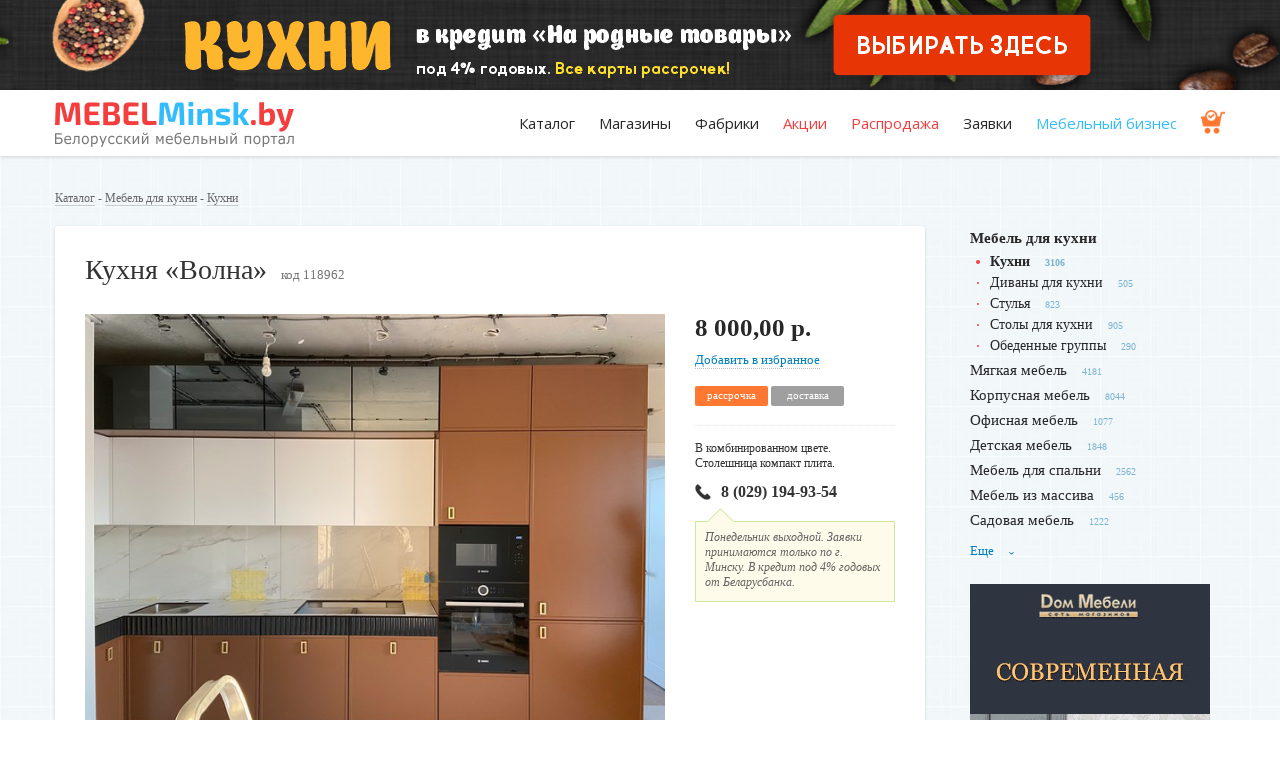

--- FILE ---
content_type: text/html; charset=utf-8
request_url: https://www.mebelminsk.by/categories/kuhni/products/kuhnya-volna-2
body_size: 13752
content:
<!DOCTYPE html>
<html lang="ru">

<head>
  <meta charset="utf-8">
  <meta http-equiv="x-ua-compatible" content="ie=edge">
  <title>Кухня «Волна»</title>
  <meta name="description" content="В комбинированном цвете ⭐️ Столешница компакт плита ⚡️" />  
  <meta name="viewport" content="width=device-width, initial-scale=1">
  <meta name="theme-color" content="#007fba">
  <base href="/" />
  <link rel="shortcut icon" type="image/x-icon" href="favicon.ico" />
  <link href="https://fonts.googleapis.com/css?family=Open+Sans&subset=cyrillic" rel="stylesheet">
  <link rel="canonical" href="https://www.mebelminsk.by/categories/kuhni/products/kuhnya-volna-2"/>
  <meta name="csrf-param" content="authenticity_token" />
<meta name="csrf-token" content="vydQ+gZCO6i/w/x0RyKyEWSdsmi/8s5UKFHrnh0UV8C7IteSCDJ//w4wk2/WuYzy8SqDaHgQMk24fw7bQguE/Q==" />
  <link rel="stylesheet" media="screen" href="/assets/application-2c5d2c0b0e0958eaa03c70d64fe8897eda7b85ab4458acbf5f7ef2bad81516fd.css" />


  <meta name='yandex-verification' content='4591006f36057198' />
  <meta name="google-site-verification" content="4eN2KncgJeNPS0Me_PrgHM2hryVH_MeViDzdzlsB-G8" />

<!-- Google (Universal) Analytics -->
<script async src="https://www.googletagmanager.com/gtag/js?id=UA-11186128-2"></script>
<script>
  (function(i,s,o,g,r,a,m){i['GoogleAnalyticsObject']=r;i[r]=i[r]||function(){
  (i[r].q=i[r].q||[]).push(arguments)},i[r].l=1*new Date();a=s.createElement(o),
  m=s.getElementsByTagName(o)[0];a.async=1;a.src=g;m.parentNode.insertBefore(a,m)
  })(window,document,'script','//www.google-analytics.com/analytics.js','ga');

   window.dataLayer = window.dataLayer || [];
  function gtag(){dataLayer.push(arguments);}
  gtag('js', new Date());
  gtag('config', 'UA-11186128-2');  
  ga('create', 'UA-11186128-2', 'auto');
  ga('send', 'pageview');
</script>
<!-- / Google (Universal) Analytics -->

<!-- Yandex.Metrika counter --> <script type="text/javascript" > (function(m,e,t,r,i,k,a){m[i]=m[i]||function(){(m[i].a=m[i].a||[]).push(arguments)}; m[i].l=1*new Date();k=e.createElement(t),a=e.getElementsByTagName(t)[0],k.async=1,k.src=r,a.parentNode.insertBefore(k,a)}) (window, document, "script", "https://mc.yandex.ru/metrika/tag.js", "ym"); ym(13736647, "init", { clickmap:true, trackLinks:true, accurateTrackBounce:true, webvisor:true }); </script> <noscript><div><img src="https://mc.yandex.ru/watch/13736647" style="position:absolute; left:-9999px;" alt="" /></div></noscript> <!-- /Yandex.Metrika counter -->

  <!-- Facebook Pixel Code -->
  <script>
      !function(f,b,e,v,n,t,s)
      {if(f.fbq)return;n=f.fbq=function(){n.callMethod?
          n.callMethod.apply(n,arguments):n.queue.push(arguments)};
          if(!f._fbq)f._fbq=n;n.push=n;n.loaded=!0;n.version='2.0';
          n.queue=[];t=b.createElement(e);t.async=!0;
          t.src=v;s=b.getElementsByTagName(e)[0];
          s.parentNode.insertBefore(t,s)}(window, document,'script',
          'https://connect.facebook.net/en_US/fbevents.js');
      fbq('init', '422806928472658');
      fbq('track', 'PageView');
  </script>
  <noscript><img height="1" width="1" style="display:none"
                 src="https://www.facebook.com/tr?id=422806928472658&ev=PageView&noscript=1"
    /></noscript>
  <!-- End Facebook Pixel Code -->


<!-- Begin Verbox {literal} -->
<script type='text/javascript'>
  (function(d, w, m) {
    window.supportAPIMethod = m;
    var s = d.createElement('script');
    s.type ='text/javascript'; s.id = 'supportScript'; s.charset = 'utf-8';
    s.async = true;
    var id = '90a01c978cbf99ad6d0b0097479755c8';
    s.src = '//admin.verbox.ru/support/support.js?h='+id;
    var sc = d.getElementsByTagName('script')[0];
    w[m] = w[m] || function() { (w[m].q = w[m].q || []).push(arguments); };
    if (sc) sc.parentNode.insertBefore(s, sc); 
    else d.documentElement.firstChild.appendChild(s);
  })(document, window, 'Verbox');
</script>
<!-- {/literal} End Verbox -->

</head>

<body>
  <!--[if lt IE 8]>
      <p class="browserupgrade">Вы используете <strong>устаревший</strong> браузер. Пожалуйста, <a href="http://browsehappy.com/">обновите ваш браузер</a>.</p>
  <![endif]-->



    <div class="top-banner" style="background-image: url(/system/promotions/image2s/000/000/567/original/top3-mob.png?1726467688)">
      <div class="for-desktop" style="background-image: url(/system/promotions/image1s/000/000/567/original/top3.png?1726467688)">
        <a href="http://www.shefkuhni.vseok.by/" alt="Шеф-кухни" target="_blank" rel="nofollow" onclick="ga('send', 'event', 'outbound', 'click', 'http://www.shefkuhni.vseok.by/'); yaCounter13736647.reachGoal('outbound_click');"></a>  
      </div>
    </div>   
    <!-- <img src="/system/promotions/image1s/000/000/567/original/top3.png?1726467688" class="for-desktop"> -->
    <!-- статистика начало -->
    <!-- статистика конец -->      
  
  <header>
    <div class="container">
      <div class="row">
        <div class="span3">
          <a class="logo" href="/"><img alt="MebelMinsk.by" src="/assets/logo_full-0d17a270b87b4d2c315d796e5853f1064eae97bd269cf6e28a7c47fae9e2026b.png" /></a>
        </div>
        <div class="span9 tr" id="menu">
          <ul class="menu">
              <li><a href="/#catalog">Каталог</a></li>
            <li><a href="/companies">Магазины</a></li>
            <li><a href="/companies/factory">Фабрики</a></li>            
            <li class="red"><a href="/welcome/sale">Акции</a></li>
            <li class="red"><a href="/products/discount">Распродажа</a></li>
            <li><a href="/pages/orders">Заявки</a></li>
            <li class="blue"><a href="/notes">Мебельный бизнес</a></li>
            <li class="cart"><a href="/shopping_cart"><img height="24" src="/assets/ico-insurance-f10bba06bdf123abb13b4fdd3fb67ba0f30e2e2c240d7bf7084e06ed62c0ad28.png" alt="Ico insurance" /></a></li> 
          </ul>                    
        </div>       
      </div>
      <a class="menu-toggler" id="menu-toggler"><span></span></a>
    </div>
  </header>
  
  <main>
    <div class="container">

      <div class="round">
      </div>
      
            <div class="breadcrumbs">
        <a href="/">Каталог</a> - 
          <a href="/categories/mebel-dlya-kuhni">Мебель для кухни</a> - <a href="/categories/kuhni">Кухни</a>

      </div>
      
      <!-- мобильное меню -->
      <div class="mob-on-1180">
        <a class="side-menu-toggler tc" id="side-menu-toggler">Категории <i><span></span></i></a>
        <ul class="side-menu masonry" id="side-menu">
                          <li class="active">
                  <a href="/categories/mebel-dlya-kuhni">Мебель для кухни</a><!--<sup>5629</sup>-->
                  <ul>
                    <li class="active"><a href="/categories/kuhni">Кухни</a><sup>3106</sup></li>
                    <li><a href="/categories/divany-dlya-kuhni">Диваны для кухни</a><sup>505</sup></li>
                    <li><a href="/categories/stulya-barnye-stulya">Стулья</a><sup>823</sup></li>
                    <li><a href="/categories/stoly-dlya-kuhni">Столы для кухни</a><sup>905</sup></li>
                    <li><a href="/categories/obedennye-gruppy">Обеденные группы</a><sup>290</sup></li>
                  </ul>
                </li>
                            <li><a href="/categories/myagkaya-mebel">Мягкая мебель</a><sup>4181</sup></li>
                            <li><a href="/categories/korpusnaya-mebel">Корпусная мебель</a><sup>8044</sup></li>
                            <li><a href="/categories/ofisnaya-mebel">Офисная мебель</a><sup>1077</sup></li>
                            <li><a href="/categories/detskaya-mebel">Детская мебель</a><sup>1848</sup></li>
                            <li><a href="/categories/spalni">Мебель для спальни</a><sup>2562</sup></li>
                            <li><a href="/categories/mebel-iz-massiva">Мебель из массива</a><sup>456</sup></li>
                            <li><a href="/categories/sadovaya-mebel">Садовая мебель</a><sup>1222</sup></li>
                            <li class="unused"><a href="/categories/uslugi">Услуги</a><sup>654</sup></li>
                            <li class="unused"><a href="/categories/dveri">Двери</a><sup>659</sup></li>
                            <li class="unused"><a href="/categories/komplektuuschie-dlya-mebeli">Комплектующие для мебели</a><sup>338</sup></li>
                            <li class="unused"><a href="/categories/profilnaya-mebel">Профильная мебель</a><sup>267</sup></li>
                            <li class="unused"><a href="/categories/mebel-dlya-vannoi">Мебель для ванной</a><sup>278</sup></li>
                            <li class="unused"><a href="/categories/predmety-interera">Предметы интерьера</a><sup>501</sup></li>
            
        </ul> 
      </div>
      <!-- //мобильное меню -->


      <div class="row">
        <div class="span9 content">

          <div itemscope itemtype="http://schema.org/Product" class="product">
            <!-- добавлена обертка product__card -->
            <div class="product__card">

            <div class="line-h1"><h1 itemprop="name">Кухня «Волна»</h1><span class="prod-code">код 118962</span></div>

            <div class="img-block">

                    <a href="/system/products/image1s/000/118/962/original/3.jpg?1630055373" title="Кухня «Волна»">
                      <img itemprop="image" src="/system/products/image1s/000/118/962/large/3.jpg?1630055373" alt="3" />
                    </a>

              <div class="thumbs">

                    <a href="/system/products/image2s/000/118/962/original/1.jpg?1630055373">
                      <img src="/system/products/image2s/000/118/962/thumb/1.jpg?1630055373" alt="1" /> 
                    </a>

                    <a href="/system/products/image3s/000/118/962/original/2.jpg?1630055373">
                      <img src="/system/products/image3s/000/118/962/thumb/2.jpg?1630055373" alt="2" /> 
                    </a>

                    <a href="/system/products/image4s/000/118/962/original/4.jpg?1630055373">
                      <img src="/system/products/image4s/000/118/962/thumb/4.jpg?1630055373" alt="4" /> 
                    </a>

                    <a href="/system/products/image5s/000/118/962/original/5.jpg?1630055373">
                      <img src="/system/products/image5s/000/118/962/thumb/5.jpg?1630055373" alt="5" /> 
                    </a>

                    <a href="/system/products/image6s/000/118/962/original/6.jpg?1630055374">
                      <img src="/system/products/image6s/000/118/962/thumb/6.jpg?1630055374" alt="6" /> 
                    </a>

                    <a href="/system/products/image7s/000/118/962/original/1.jpg?1694759308">
                      <img src="/system/products/image7s/000/118/962/thumb/1.jpg?1694759308" alt="1" /> 
                    </a>

              </div>

            </div>

            <div class="price-block">  <!-- 'fr' del -->
                <div itemprop="offers" itemscope itemtype="http://schema.org/AggregateOffer" class="mob-left">
                <meta itemprop="offerCount" content="1">

                <div class="price">
                  <meta itemprop='priceCurrency' content='BYN'>
                  <meta itemprop='lowPrice' content='8000.00'>8 000,00 р.
                  <meta itemprop='highPrice' content='8000.00'>
                </div>


                  <noindex><a class="izb" rel="nofollow" data-method="post" href="/shopping_cart?product_id=kuhnya-volna-2">Добавить в избранное</a></noindex>

                  <div class="tags">
                      <span class="tag tag-orange">рассрочка</span>
                      <span class="tag tag-grey">доставка</span>
                  </div>
              </div>
              <p itemprop="description" class="summary">В комбинированном цвете. Столешница компакт плита.</p>

                <div class="big-phone">
                    <a class="big-phone__link" href="tel:8 (029) 194-93-54">
                      <i class="crazy-icon ico-phone-dark"></i>
                      8 (029) 194-93-54
                    </a>
                    <div class="big-phone__tooltip">
                      Понедельник выходной. Заявки принимаются только по г. Минску. В кредит под 4% годовых от Беларусбанка.
                    </div>
                </div>

              <!-- рейтинг -->
              <span itemscope itemprop="aggregateRating" itemtype="http://schema.org/AggregateRating">
                  <meta itemprop="itemReviewed" content="Кухня «Волна»">
                  <meta itemprop="ratingValue" content="5.0">
                  <meta itemprop="bestRating" content="5">
                  <meta itemprop="worstRating" content="1">
                  <meta itemprop="ratingCount" content="1">
              </span>
              <!-- .рейтинг -->

            </div>  <!-- // .price-block -->
          </div>  <!-- // .product__card -->

            <div class="clear-fix"></div>

            <a name="buy" id="buy"></a>

              <h3>Где купить</h3>

                <div class="company is-where2buy">
  <div class="company__body">
    <div class="company__body__left">
      <div class="header-row">
          <a class="logo" href="/companies/doleal"><img src="/system/companies/logos/000/085/135/thumb/%D0%91%D0%B5%D0%B7_%D0%B8%D0%BC%D0%B5%D0%BD%D0%B8-2.jpg?1610452154" alt="%d0%91%d0%b5%d0%b7 %d0%b8%d0%bc%d0%b5%d0%bd%d0%b8 2" /></a>
        <div class="data">
          <div class="h1"><a href="/companies/doleal">Кухни фабрики «Монтанья»</a></div>
        </div>
      </div>
        <div class="zamanuha js-zamanuha">Понедельник выходной. Заявки принимаются только по г. Минску. В кредит под 4% годовых от Беларусбанка.</div>
      <div class="content">
        Современная мебель для кухни. Реализация готовых решений и дизайнерских проектов.
      </div>
        <a href="/companies/doleal#products" class="btn-inverse act">Все товары (71)</a>
    </div>
    <div class="company__body__right">
      <div class="inner">
          <a class="as__phone" href="tel:8 (029) 194-93-54">
            <i class="crazy-icon ico-phone-dark"></i>
            8 (029) 194-93-54
          </a>


        <div class="contacts">
          <div class="block">
            <div class="address">
              <p><a href="tel:+375291949354">8 (029) 194-93-54</a></p>

<p>&nbsp;</p>

<p>(понедельник выходной день)</p>

<p>&nbsp;</p>

<p>Заявки принимаются только по г. Минску.</p>

            </div>
          </div> <!-- block -->
          <div class="block hidden">
            <div class="">
              <p>г. Минск. Салон кухонь от фабрики Монтанья.</p>

            </div>
          </div> <!-- block hidden -->
        </div> <!-- contacts -->
          <a class="all-contacts-v2">Все контакты <span></span></a>
      </div> <!-- inner -->
    </div> <!-- company__body__right -->
  </div> <!-- company__body -->
</div>
                <br/><br/>


            
                    <br/>
                    <div class="terms boxed markets">                      
                      <h5>Условия покупки</h5>                      
                      <div class="tblock">
                        <p>Рассрочка 0,000001%&nbsp;от&nbsp;ОАО &laquo;АСБ Беларусбанк&raquo; <strong>до 6 месяцев</strong></p>

<p>Раличные кредиты от&nbsp;ОАО &laquo;АСБ Беларусбанк&raquo; <strong>до 3 лет</strong></p>

                      </div>
                      <a class="tbutton">Развернуть</a>
                    </div>


            <div class="description row">
                <div class="span6 about">
                  <h3 class="upd">Описание</h3>
                  <p>Выполнена в сочетании ярких и нежных оттенков, создавая атмосферу уюта и комфорта.</p>

<p>Основные характеристики:</p>

<ul>
	<li>Столешница: прочная и долговечная, устойчивая к влаге и механическим повреждениям.</li>
	<li>Плита: компактная и удобная в использовании.</li>
</ul>

<p>Эта кухня станет идеальным выбором для тех, кто ценит удобство, практичность и красоту. Она идеально подойдет для ежедневного использования и будет радовать вас своим внешним видом на протяжении многих лет.</p>

<p>&nbsp;</p>

<p><iframe allow="accelerometer; autoplay; clipboard-write; encrypted-media; gyroscope; picture-in-picture" allowfullscreen="" frameborder="0" height="315" src="https://www.youtube.com/embed/nBwVyfrUNw8" title="YouTube video player" width="560"></iframe></p>

                </div>
            </div>

          </div>



            <h2>Другие товары продавца</h2>
            <div class="row catalog">
                            <div class="item span3 ">

                            <figure>
                <a href="/categories/kuhni/products/modulnaya-kuhnya-s-krashennymi-fasadami" class="chisel">
                    <img src="/system/products/image1s/000/111/789/medium/fenix2.jpg?1610458564" alt="Fenix2" /> 
                    <div class="label">качество+гарантия</div>  
                </a>
              </figure>
              <div class="info-block">
                <h3><a href="/categories/kuhni/products/modulnaya-kuhnya-s-krashennymi-fasadami">Модульная кухня Монтанья с крашенными фасадами</a></h3>
                <p>Стеклянный стеллаж с полками. Стильный дизайн.</p>
              </div>
              <div class="price-block">
                <div class="tags tr fr">
                    <span class="tag tag-blue">фабрика</span>                    

                    <span class="tag tag-orange">рассрочка</span>
                </div>

                <div class="price">
                  
                </div>

              </div>

              <div class="seller-block">
                <p>Кухни фабрики «Монтанья»</p>
                  <p class="phone"><strong><a href="tel:8 (029) 194-93-54">8 (029) 194-93-54</a></strong></p>
              </div>
            </div>

                            <div class="item span3 ">

                            <figure>
                <a href="/categories/kuhni/products/krupnogabaritnaya-kuhnya-s-ostrovom" class="chisel">
                    <img src="/system/products/image1s/000/111/819/medium/kuhnya1.jpg?1610525466" alt="Kuhnya1" /> 
                    <div class="label">качество+гарантия</div>  
                </a>
              </figure>
              <div class="info-block">
                <h3><a href="/categories/kuhni/products/krupnogabaritnaya-kuhnya-s-ostrovom">Крупногабаритная кухня Монтанья с островом</a></h3>
                <p>Фасады из итальянского ДСП Cleaf.</p>
              </div>
              <div class="price-block">
                <div class="tags tr fr">
                    <span class="tag tag-blue">фабрика</span>                    

                    <span class="tag tag-orange">рассрочка</span>
                </div>

                <div class="price">
                  
                </div>

              </div>

              <div class="seller-block">
                <p>Кухни фабрики «Монтанья»</p>
                  <p class="phone"><strong><a href="tel:8 (029) 194-93-54">8 (029) 194-93-54</a></strong></p>
              </div>
            </div>

                            <div class="item span3 ">

                            <figure>
                <a href="/categories/kuhni/products/p-obraznaya-kuhnya-s-bolshimi-otkrytymi-polkami" class="chisel">
                    <img src="/system/products/image1s/000/111/807/medium/patina.jpg?1610521083" alt="Patina" /> 
                    <div class="label">качество+гарантия</div>  
                </a>
              </figure>
              <div class="info-block">
                <h3><a href="/categories/kuhni/products/p-obraznaya-kuhnya-s-bolshimi-otkrytymi-polkami">П-образная кухня Монтанья с большими открытыми полками</a></h3>
                <p>Комбинированный цвет. Ниши для встраиваемой техники.</p>
              </div>
              <div class="price-block">
                <div class="tags tr fr">
                    <span class="tag tag-blue">фабрика</span>                    

                    <span class="tag tag-orange">рассрочка</span>
                </div>

                <div class="price">
                  
                </div>

              </div>

              <div class="seller-block">
                <p>Кухни фабрики «Монтанья»</p>
                  <p class="phone"><strong><a href="tel:8 (029) 194-93-54">8 (029) 194-93-54</a></strong></p>
              </div>
            </div>

              <div class="tr">
                <a class="more-arrowed" href="/companies/doleal#products">Перейти в каталог</a>
              </div>
            </div>
            <br />


            <h2>Похожие товары от других продавцов</h2>
            <div class="row catalog">
                            <div class="item span3 ">

                            <figure>
                <a href="/categories/kuhni/products/pryamoi-kuhonnyi-garnitur-belogo-tsveta" class="chisel">
                    <img src="/system/products/image1s/000/101/125/medium/belyj_ramochniy_garnitur.jpg?1570797950" alt="Belyj ramochniy garnitur" /> 
                </a>
              </figure>
              <div class="info-block">
                <h3><a href="/categories/kuhni/products/pryamoi-kuhonnyi-garnitur-belogo-tsveta">Прямой кухонный гарнитур белого цвета</a></h3>
                <p>Остекленные навесные шкафы. Изящные металлические ручки.</p>
              </div>
              <div class="price-block">
                <div class="tags tr fr">
                    <span class="tag tag-blue">изготовим</span>

                    <span class="tag tag-orange">рассрочка</span>
                </div>

                <div class="price">
                  
                </div>

              </div>

              <div class="seller-block">
                <p>«ARIMA»</p>
                  <p class="phone"><strong><a href="tel:8 (033) 618-48-37">8 (033) 618-48-37</a></strong></p>
              </div>
            </div>

                            <div class="item span3 ">

                            <figure>
                <a href="/categories/kuhni/products/uglovoi-kuhonnyi-garnitur-so-skinalu-yagody" class="chisel">
                    <img src="/system/products/image1s/000/090/242/medium/kuhnia_yagoda.jpg?1513068333" alt="Kuhnia yagoda" /> 
                </a>
              </figure>
              <div class="info-block">
                <h3><a href="/categories/kuhni/products/uglovoi-kuhonnyi-garnitur-so-skinalu-yagody">Угловой кухонный гарнитур со скиналью «Ягоды»</a></h3>
                <p>Остекленные створки. Фасад: белый глянец.</p>
              </div>
              <div class="price-block">
                <div class="tags tr fr">
                    <span class="tag tag-blue">изготовим</span>

                </div>

                <div class="price">
                  
                </div>

              </div>

              <div class="seller-block">
                <p>ИП Клейнов А.Н.</p>
                  <p class="phone"><strong><a href="tel:8 (029) 612-19-27">8 (029) 612-19-27</a></strong></p>
              </div>
            </div>

                            <div class="item span3 ">

                            <figure>
                <a href="/categories/kuhni/products/sovremennaya-uglovaya-kuhnya-belogo-tsveta" class="chisel">
                    <img src="/system/products/image1s/000/113/473/medium/photo_2021-03-29_11-59-17.jpg?1617009179" alt="Photo 2021 03 29 11 59 17" /> 
                </a>
              </figure>
              <div class="info-block">
                <h3><a href="/categories/kuhni/products/sovremennaya-uglovaya-kuhnya-belogo-tsveta">Современная угловая кухня белого цвета</a></h3>
                <p>Белые фасады, черная столешница и фурнитура, открытые ниши.</p>
              </div>
              <div class="price-block">
                <div class="tags tr fr">
                    <span class="tag tag-blue">изготовим</span>

                </div>

                <div class="price">
                  
                </div>

              </div>

              <div class="seller-block">
                <p>ИП Клейнов А.Н.</p>
                  <p class="phone"><strong><a href="tel:8 (029) 612-19-27">8 (029) 612-19-27</a></strong></p>
              </div>
            </div>

                            <div class="item span3 ">

                            <figure>
                <a href="/categories/kuhni/products/kuhnya-valeriya-36m-monblan-soft" class="chisel">
                    <img src="/system/products/image1s/000/135/405/medium/1.jpg?1686298211" alt="1" /> 
                </a>
              </figure>
              <div class="info-block">
                <h3><a href="/categories/kuhni/products/kuhnya-valeriya-36m-monblan-soft">Кухня «Валерия 3.6м» - Монблан софт</a></h3>
                <p>Материал фасада: МДФ. Надежная фурнитура.</p>
              </div>
              <div class="price-block">
                <div class="tags tr fr">
                    <span class="tag tag-blue">фабрика</span>                    

                    <span class="tag tag-orange">рассрочка</span>
                </div>

                <div class="price">
                  3 098,00 р.
                </div>

              </div>

              <div class="seller-block">
                <p>Фабрика «Сурская мебель»</p>
                  <p class="phone"><strong><a href="tel:8 (029) 698-35-54">8 (029) 698-35-54</a></strong></p>
              </div>
            </div>

                            <div class="item span3 ">

                            <figure>
                <a href="/categories/kuhni/products/kuhnya-uglovaya-luiza-luks-12x30-m-sosna-pasadena-sosna-pasadena" class="chisel">
                    <img src="/system/products/image1s/000/106/590/medium/0006-kuhnya-luiza-lux-uglovaya-1.2x3.0-sosna-pasadena-sosna-pasadena.jpg?1592923648" alt="0006 kuhnya luiza lux uglovaya 1.2x3.0 sosna pasadena sosna pasadena" /> 
                </a>
              </figure>
              <div class="info-block">
                <h3><a href="/categories/kuhni/products/kuhnya-uglovaya-luiza-luks-12x30-m-sosna-pasadena-sosna-pasadena">Кухня угловая «Луиза Люкс» 1.2x3.0 м Сосна пасадена - Сосна пасадена</a></h3>
                <p>Неостекленные матовые фасады.</p>
              </div>
              <div class="price-block">
                <div class="tags tr fr">
                    <span class="tag tag-blue">фабрика</span>                    

                    <span class="tag tag-orange">рассрочка</span>
                </div>

                <div class="price">
                  
                </div>

              </div>

              <div class="seller-block">
                <p>Кухни Homeline</p>
                  <p class="phone"><strong><a href="tel:8 (033) 666-77-38">8 (033) 666-77-38</a></strong></p>
              </div>
            </div>

                            <div class="item span3 ">

                            <figure>
                <a href="/categories/kuhni/products/pryamaya-kuhnya-elza-dsp-24-m-belyi-sneg-taksoniya" class="chisel">
                    <img src="/system/products/image1s/000/122/840/medium/1.jpg?1636555411" alt="1" /> 
                </a>
              </figure>
              <div class="info-block">
                <h3><a href="/categories/kuhni/products/pryamaya-kuhnya-elza-dsp-24-m-belyi-sneg-taksoniya">Прямая кухня «Эльза» ДСП 2,4 м, белый снег-таксония</a></h3>
                <p>Кухонный гарнитур с металлической сушкой для посуды. </p>
              </div>
              <div class="price-block">
                <div class="tags tr fr">
                    <span class="tag tag-blue">фабрика</span>                    

                </div>

                <div class="price">
                  1 142,00 р.
                </div>

                    <div class="price-checked">цена проверена</div>
              </div>

              <div class="seller-block">
                <p>Артем-Мебель</p>
                  <p class="phone"><strong><a href="tel:8 (033) 666-77-38 Viber">8 (033) 666-77-38 Viber</a></strong></p>
              </div>
            </div>

                            <div class="item span3 ">

                            <figure>
                <a href="/categories/kuhni/products/kuhnya-monako-26-m-vt-kamen-temnyi-kamen-svetlyi" class="chisel">
                    <img src="/system/products/image1s/000/144/384/medium/11.jpg?1718021289" alt="11" /> 
                </a>
              </figure>
              <div class="info-block">
                <h3><a href="/categories/kuhni/products/kuhnya-monako-26-m-vt-kamen-temnyi-kamen-svetlyi">Кухня «Монако» 2,6 м ВТ (камень темный - камень светлый)</a></h3>
                <p>Ширина кухни: 2600 мм. Материал фасада: МДФ (Kronospan).

</p>
              </div>
              <div class="price-block">
                <div class="tags tr fr">
                    <span class="tag tag-blue">фабрика</span>                    

                </div>

                <div class="price">
                  1 350,00 р.
                </div>

              </div>

              <div class="seller-block">
                <p>Мебель «МИФ»</p>
                  <p class="phone"><strong><a href="tel:8 (029) 393-60-81">8 (029) 393-60-81</a></strong></p>
              </div>
            </div>

                            <div class="item span3 ">

                            <figure>
                <a href="/categories/kuhni/products/kuhnya-nikol-20-m-komplekt-1-holst-latte" class="chisel">
                    <img src="/system/products/image1s/000/144/853/medium/1.jpg?1718714625" alt="1" /> 
                </a>
              </figure>
              <div class="info-block">
                <h3><a href="/categories/kuhni/products/kuhnya-nikol-20-m-komplekt-1-holst-latte">Кухня «Николь» 2,0 м комплект 1 (холст латте)</a></h3>
                <p>Ширина кухни: 2000 мм. Материал фасада: МДФ (Kronospan).

</p>
              </div>
              <div class="price-block">
                <div class="tags tr fr">
                    <span class="tag tag-blue">фабрика</span>                    

                </div>

                <div class="price">
                  1 240,00 р.
                </div>

              </div>

              <div class="seller-block">
                <p>Мебель фабрики «МИФ»</p>
                  <p class="phone"><strong><a href="tel:8 (029) 393-60-81">8 (029) 393-60-81</a></strong></p>
              </div>
            </div>

                            <div class="item span3 ">

                            <figure>
                <a href="/categories/kuhni/products/kuhonnyi-garnitur-luks-akvarel-20-m" class="chisel">
                    <img src="/system/products/image1s/000/120/548/medium/lyuks-akvarel-s-vodznakom.jpg?1632923632" alt="Lyuks akvarel s vodznakom" /> 
                </a>
              </figure>
              <div class="info-block">
                <h3><a href="/categories/kuhni/products/kuhonnyi-garnitur-luks-akvarel-20-m">Кухонный гарнитур «Люкс акварель 2.0 м»</a></h3>
                <p>Бесплатный дизайн-проект, с любыми размерами, из перечня модулей.</p>
              </div>
              <div class="price-block">
                <div class="tags tr fr">
                    <span class="tag tag-blue">фабрика</span>                    

                    <span class="tag tag-orange">рассрочка</span>
                </div>

                <div class="price">
                  1 540,00 р.
                </div>

              </div>

              <div class="seller-block">
                <p>Мебель фабрики BTS</p>
                  <p class="phone"><strong><a href="tel:8 (029) 698-35-54">8 (029) 698-35-54</a></strong></p>
              </div>
            </div>

              <div class="tr">
                <a class="more-arrowed" href="/categories/kuhni">Перейти в каталог</a>
              </div>
            </div>


          <br/><br/>

            Фильтр по параметрам: &nbsp;
              <div class="category_menu_item">
                <a href="https://www.mebelminsk.by/categories/kuhni?opt=napolnye-3">Напольные кухни</a>                      
              </div>
              <div class="category_menu_item">
                <a href="https://www.mebelminsk.by/categories/kuhni?opt=korichnevye">Коричневые кухни</a>                      
              </div>
              <div class="category_menu_item">
                <a href="https://www.mebelminsk.by/categories/kuhni?opt=sovremennye-kuh">Современные кухни</a>                      
              </div>
              <div class="category_menu_item">
                <a href="https://www.mebelminsk.by/categories/kuhni?opt=matovye">Матовые кухни</a>                      
              </div>
              <div class="category_menu_item">
                <a href="https://www.mebelminsk.by/categories/kuhni?opt=kombinirovannye-2">Комбинированные кухни</a>                      
              </div>
              <div class="category_menu_item">
                <a href="https://www.mebelminsk.by/categories/kuhni?opt=uglovye-kuh">Угловые кухни</a>                      
              </div>
            <br/><br/>            

                    <div class="seo-text">
          </div> 

          <br /><br />
          
          
        
          
        </div>

                <aside class="span3">
          <ul class="side-menu mob-off-1180">
                            <li class="active">
                  <a href="/categories/mebel-dlya-kuhni">Мебель для кухни</a><!--<sup>5629</sup>-->
                  <ul>
                    <li class="active"><a href="/categories/kuhni">Кухни</a><sup>3106</sup></li>
                    <li><a href="/categories/divany-dlya-kuhni">Диваны для кухни</a><sup>505</sup></li>
                    <li><a href="/categories/stulya-barnye-stulya">Стулья</a><sup>823</sup></li>
                    <li><a href="/categories/stoly-dlya-kuhni">Столы для кухни</a><sup>905</sup></li>
                    <li><a href="/categories/obedennye-gruppy">Обеденные группы</a><sup>290</sup></li>
                  </ul>
                </li>
                            <li><a href="/categories/myagkaya-mebel">Мягкая мебель</a><sup>4181</sup></li>
                            <li><a href="/categories/korpusnaya-mebel">Корпусная мебель</a><sup>8044</sup></li>
                            <li><a href="/categories/ofisnaya-mebel">Офисная мебель</a><sup>1077</sup></li>
                            <li><a href="/categories/detskaya-mebel">Детская мебель</a><sup>1848</sup></li>
                            <li><a href="/categories/spalni">Мебель для спальни</a><sup>2562</sup></li>
                            <li><a href="/categories/mebel-iz-massiva">Мебель из массива</a><sup>456</sup></li>
                            <li><a href="/categories/sadovaya-mebel">Садовая мебель</a><sup>1222</sup></li>
                            <li class="unused"><a href="/categories/uslugi">Услуги</a><sup>654</sup></li>
                            <li class="unused"><a href="/categories/dveri">Двери</a><sup>659</sup></li>
                            <li class="unused"><a href="/categories/komplektuuschie-dlya-mebeli">Комплектующие для мебели</a><sup>338</sup></li>
                            <li class="unused"><a href="/categories/profilnaya-mebel">Профильная мебель</a><sup>267</sup></li>
                            <li class="unused"><a href="/categories/mebel-dlya-vannoi">Мебель для ванной</a><sup>278</sup></li>
                            <li class="unused"><a href="/categories/predmety-interera">Предметы интерьера</a><sup>501</sup></li>
            
          </ul> 
          <a class="side-menu-more">Еще <span>›</span></a>


          
            <div class="banner">
                <a href="https://dommebeliminsk.by" target="_blank" rel="nofollow" onclick="ga('send', 'event', 'outbound', 'click', 'https://dommebeliminsk.by'); yaCounter13736647.reachGoal('outbound_click');"><img src="/system/promotions/image1s/000/000/840/original/dommebeli.gif?1759479574" alt="Дом мебели "></a>
            </div> 
            <!-- статистика начало -->
            <!-- статистика конец -->                      
            <div class="line"></div>            




          
          
          
            <div class="banner">
                <a href="https://www.mebelminsk.by/companies/nmebel#korpusnaya-mebel" target="_blank" rel="nofollow" onclick="ga('send', 'event', 'outbound', 'click', 'https://www.mebelminsk.by/companies/nmebel#korpusnaya-mebel'); yaCounter13736647.reachGoal('outbound_click');"><img src="/system/promotions/image1s/000/000/551/original/01.png?1752659440" alt="nmebel (мебель для дома)"></a>
            </div>
            <!-- статистика начало -->
            <!-- статистика конец -->                                            


          
        </aside>


      </div>     

    </div>    
  </main> 

  <svg style="position:absolute; width: 0; height: 0;">
  <symbol id="icon-star" viewBox="0 0 22 20"><path d="M15.41 12.6l1.7 7.4-6.42-3.92L4.27 20l1.7-7.4L.31 7.62l7.46-.65L10.7 0l2.92 6.97 7.47.65z"/></symbol>
</svg>
  
  <footer>
    <div class="container">
      <div class="row">
        <div class="span4 logo">
          <a href="/"><img alt="MebelMinsk.by" src="/assets/logo-4039cc57107d3da84e29a5fcf1aa5622dd268752f3a6391151b8b0497ee3786e.png" /></a>
          <p class="no-offert" style="margin: 0px 0 15px;">Белорусский мебельный портал</p>    
          <div class="buttons">
            <a href="/pages/adw" class="btn-inverse" style="font-size: 12px;">Разместить компанию</a>
          </div>
          <br/>
          <div class="socials">            
            <a href="https://www.instagram.com/mebelminsk_/" target="_blank" rel="nofollow"><img alt="insta" src="/assets/ig-32-b08711fa304f0dd121b2aeeaefb6236f5ba3fc46192ffdd13ee7e26668a218f7.png" /></a>    
            <a href="https://vk.com/furniture_business" target="_blank" rel="nofollow"><img alt="vk" src="/assets/vk-32-e65140f413c918c374ba4e1c1f6018425257722a102a1758f8b63fb6b439357c.png" /></a>
            <a href="https://ok.ru/group/61519930196061" target="_blank" rel="nofollow"><img alt="ok" src="/assets/ok-32-6a452c0227937b61e6d1c85eeb99911120e1aa11a6cb659ec85b51cb3a933614.png" /></a>
            <a href="https://www.facebook.com/mebelminsk.by" target="_blank" rel="nofollow"><img alt="fb" src="/assets/fb-32-9abb3fbb25a71ab5ff926ddb70394df9eac70cf44e2465264dc3165af719fab4.png" /></a>
          </div>                
        </div>
        <div class="span1"></div>
        <div class="span2">
          <ul class="f-menu">
            <li><a href="/#catalog">Каталог мебели</a></li>
            <li><a href="/companies">Магазины мебели</a></li>
            <li><a href="/companies/factory">Мебельные фабрики</a></li>
            <li><a href="/companies/full">Справочник компаний</a></li>   
            <li><a href="/welcome/search">Поиск по товарам</a></li> 
            <li><a href="/welcome/sale">Акции и скидки</a></li>            
            <li><a href="/products/discount">Распродажа</a></li>
            <li><a href="/notes/art">Статьи</a></li>                                
          </ul>
        </div>
        <div class="span2">
          <ul class="f-menu">
            <li><a href="/notes">Мебельный бизнес</a></li>
              <li><a href="/users/sign_in">Личный кабинет</a></li>     
                <li><a href="/pages/rassrochka">Рассрочка</a></li>
                <li><a href="/pages/orders">Заявки</a></li>
                <li><a href="/pages/adw">Реклама</a></li>
                <li><a href="/pages/prodam">Объявления</a></li>
                <li><a href="/pages/offers">Предложения</a></li>
                <li><a href="/pages/contacts">Контакты</a></li>
          </ul>
        </div>        
        <div class="span3">          
          <p class="copyrights">&copy; Частное предприятие "БарокМедиа"<br>УНП 391272241, г. Минск, 2010-2025<br>
          <a href="/pages/about-us">О компании и авторском праве</a></p>  
          <p class="copyrights">MebelMinsk.by не является интернет-магазином. Это крупная торговая площадка, на которой размещаются разные мебельные компании. Контакты продавцов указаны под фото интересующего вас товара.<br>
          <a href="/pages/purchase-assistance">Подробнее как совершить покупку</a></p>
          <!--     
          <p class="copyrights">Написать в Viber: <a href="viber://chat?number=%2B375296224348">8 (029) 622-43-48</a></p>
          <p class="copyrights">Техподдержка: minskbarokmedia@gmail.com</p>
          <p class="copyrights">Рекламный отдел:<br>8 (029) 116-28-98, minskblizko@mail.ru</p> 
          -->                  
        </div>
      </div>
    </div>
  </footer>

    <!-- "футерные" кнопки связи -->
  <div class="js-personal-links">
      <a class="btn-blue" href="tel:8 (029) 194-93-54">
        <i class="ico-phone"></i>
        Позвонить
      </a>
  </div>

<!-- модалка оформления заявки -->
<div class="modal is-request" id="modalRequest">
  <form class="form is-vertical" enctype="multipart/form-data" action="/welcome/modal" accept-charset="UTF-8" data-remote="true" method="post"><input name="utf8" type="hidden" value="&#x2713;" />
    <input type="hidden" name="authenticity_token" id="authenticity_token" value="imdcDjS95qQk+98VdeE844PVQG2ZdTwBNKfSgQDvJb+OYttmOs2i85UIsA7kegIAFmJxbV6XwBikiTfEX/D2gg==" />
    <input type="hidden" name="time" value="2025-11-10 08:12:19 +0300" />
    <input type="hidden" name="ip" value="3.129.64.21" />
    <input type="hidden" name="reference" value="http://www.mebelminsk.by/categories/kuhni/products/kuhnya-volna-2" />
    <input type="hidden" name="master_id" class="js-request-id">

    <div class="modal__steps">
      <div class="form__group">
        <label class="label is-xl">Напишите ваш вопрос:</label>
        <textarea class="is-blue is-fullwidth" id="modalQuestion" name="message" rows="5"
                  placeholder="Например: Нужна угловая кухня из МДФ, 3.5 метра, шкафчики до потолка. Сообщите примерную стоимость и сроки изготовления"
                  required></textarea>
      </div>
      <label class="label is-sml">Если хотите, добавьте фото или ссылку:</label>
      <div class="in-row">
        <div class="col-md-6 tc">
          <input type="text" name="link" class="for-link" placeholder="Вставьте ссылку">
        </div>
        <div class="col-md-6 tc">
          <div class="file-input">
            <label class="file-upload-label">
              <i class="icon-landscape"></i>
              <span>Загрузить фото</span>
              <input type="file" name="image" id="image" class="file-upload" />
            </label>
            <span class="helper-message filename"></span>
          </div>
        </div>
      </div>
      <div class="separator"></div>
      <div class="in-row">
        <div class="col-md-6">
          <div class="form__group">
            <label class="label">Ваш телефон:</label>            
            <input type="text" name="phone" class="for-phone js-phone-mask"
                   placeholder="+375"
                   onkeyup="this.setAttribute('value', this.value);" required>
          </div>
        </div>
        <div class="col-md-6">
          <button class="btn-green js-mrs-submit">Отправить</button>
        </div>
        <label class="label is-sml is-rf">
          Если вы не из Беларуси, укажите свой телефон или другой способ связи в тексте сообщения
        </label>
      </div>
    </div>
    <div class="modal__footer">
      <div class="modal__master">
        <div class="ava">
          <img class="js-request-avatar" src="/assets/logo_full-0d17a270b87b4d2c315d796e5853f1064eae97bd269cf6e28a7c47fae9e2026b.png">
        </div>
        <div class="data">
          <div class="data__name js-request-name">Выбранная компания</div>
          получит ваше сообщение
        </div>
      </div>
    </div>
</form>

  <div class="modal__result">
    <div class="ttl">Спасибо! Ваше сообщение принято.</div>
    <div class="text">Продавец свяжется с вами в ближайшее время и ответит на ваш вопрос.</div>
    <div class="tr">
      <a href="javascript:;" class="btn-green js-mfp-close">Закрыть</a>
    </div>
  </div>

</div>








 <script src="/assets/application-ba1410d961b46fb517609c618faf5bfd4e29707017b901374a33c408187dc4c1.js"></script>
 <script type="text/javascript">
     $(function(){
         $("#phone-review").mask("+375 (99) 999-99-99");
     });
 </script>

</body>

</html>

--- FILE ---
content_type: image/svg+xml
request_url: https://www.mebelminsk.by/assets/arrow-updown-0ac9f8e3ce5513a5dc302db03d7e90706a680308e061cb25627a9e9e5f8ab948.svg
body_size: 799
content:
<svg id="SvgjsSvg1000" xmlns="http://www.w3.org/2000/svg" version="1.1" xmlns:xlink="http://www.w3.org/1999/xlink" xmlns:svgjs="http://svgjs.com/svgjs" width="9" height="5" viewBox="0 0 9 5"><title>Shape 6</title><desc>Created with Avocode.</desc><defs id="SvgjsDefs1001"></defs><path id="SvgjsPath1007" d="M622 1330.42C622 1330.27 622.068 1330.1200000000001 622.202 1330.01L625.517 1327.2C625.7840000000001 1326.97 626.216 1326.97 626.4830000000001 1327.2L629.797 1330.01C630.066 1330.23 630.068 1330.6 629.801 1330.83C629.534 1331.06 629.1 1331.06 628.831 1330.84L626 1328.4399999999998L623.169 1330.84C622.9 1331.06 622.466 1331.06 622.199 1330.83C622.0659999999999 1330.72 622 1330.57 622 1330.4199999999998Z " fill="#ffffff" fill-opacity="1" transform="matrix(1,0,0,1,-622,-1327)"></path></svg>